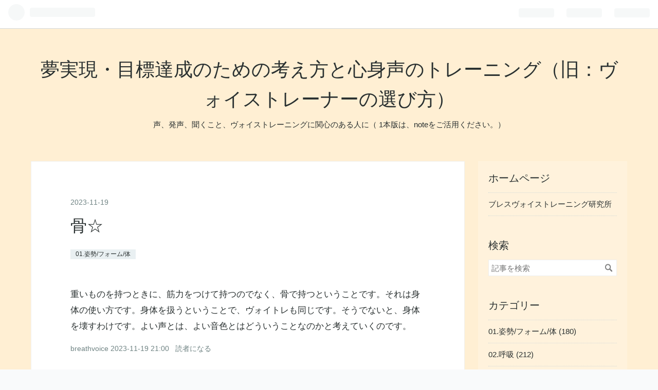

--- FILE ---
content_type: text/html; charset=utf-8
request_url: https://trainersen.hatenablog.com/entry/2023/11/19/210000
body_size: 12214
content:
<!DOCTYPE html>
<html
  lang="ja"

data-admin-domain="//blog.hatena.ne.jp"
data-admin-origin="https://blog.hatena.ne.jp"
data-author="breathvoice"
data-avail-langs="ja en"
data-blog="trainersen.hatenablog.com"
data-blog-comments-top-is-new="1"
data-blog-host="trainersen.hatenablog.com"
data-blog-is-public="1"
data-blog-name="夢実現・目標達成のための考え方と心身声のトレーニング（旧：ヴォイストレーナーの選び方）"
data-blog-owner="breathvoice"
data-blog-show-ads="1"
data-blog-show-sleeping-ads=""
data-blog-uri="https://trainersen.hatenablog.com/"
data-blog-uuid="8599973812299566311"
data-blogs-uri-base="https://trainersen.hatenablog.com"
data-brand="hatenablog"
data-data-layer="{&quot;hatenablog&quot;:{&quot;admin&quot;:{},&quot;analytics&quot;:{&quot;brand_property_id&quot;:&quot;&quot;,&quot;measurement_id&quot;:&quot;&quot;,&quot;non_sampling_property_id&quot;:&quot;&quot;,&quot;property_id&quot;:&quot;&quot;,&quot;separated_property_id&quot;:&quot;UA-29716941-17&quot;},&quot;blog&quot;:{&quot;blog_id&quot;:&quot;8599973812299566311&quot;,&quot;content_seems_japanese&quot;:&quot;true&quot;,&quot;disable_ads&quot;:&quot;&quot;,&quot;enable_ads&quot;:&quot;true&quot;,&quot;enable_keyword_link&quot;:&quot;true&quot;,&quot;entry_show_footer_related_entries&quot;:&quot;true&quot;,&quot;force_pc_view&quot;:&quot;true&quot;,&quot;is_public&quot;:&quot;true&quot;,&quot;is_responsive_view&quot;:&quot;true&quot;,&quot;is_sleeping&quot;:&quot;false&quot;,&quot;lang&quot;:&quot;ja&quot;,&quot;name&quot;:&quot;\u5922\u5b9f\u73fe\u30fb\u76ee\u6a19\u9054\u6210\u306e\u305f\u3081\u306e\u8003\u3048\u65b9\u3068\u5fc3\u8eab\u58f0\u306e\u30c8\u30ec\u30fc\u30cb\u30f3\u30b0\uff08\u65e7\uff1a\u30f4\u30a9\u30a4\u30b9\u30c8\u30ec\u30fc\u30ca\u30fc\u306e\u9078\u3073\u65b9\uff09&quot;,&quot;owner_name&quot;:&quot;breathvoice&quot;,&quot;uri&quot;:&quot;https://trainersen.hatenablog.com/&quot;},&quot;brand&quot;:&quot;hatenablog&quot;,&quot;page_id&quot;:&quot;entry&quot;,&quot;permalink_entry&quot;:{&quot;author_name&quot;:&quot;breathvoice&quot;,&quot;categories&quot;:&quot;01.\u59ff\u52e2/\u30d5\u30a9\u30fc\u30e0/\u4f53&quot;,&quot;character_count&quot;:119,&quot;date&quot;:&quot;2023-11-19&quot;,&quot;entry_id&quot;:&quot;6801883189060045621&quot;,&quot;first_category&quot;:&quot;01.\u59ff\u52e2/\u30d5\u30a9\u30fc\u30e0/\u4f53&quot;,&quot;hour&quot;:&quot;21&quot;,&quot;title&quot;:&quot;\u9aa8\u2606&quot;,&quot;uri&quot;:&quot;https://trainersen.hatenablog.com/entry/2023/11/19/210000&quot;},&quot;pro&quot;:&quot;free&quot;,&quot;router_type&quot;:&quot;blogs&quot;}}"
data-device="pc"
data-dont-recommend-pro="false"
data-global-domain="https://hatena.blog"
data-globalheader-color="b"
data-globalheader-type="pc"
data-has-touch-view="1"
data-help-url="https://help.hatenablog.com"
data-no-suggest-touch-view="1"
data-page="entry"
data-parts-domain="https://hatenablog-parts.com"
data-plus-available=""
data-pro="false"
data-router-type="blogs"
data-sentry-dsn="https://03a33e4781a24cf2885099fed222b56d@sentry.io/1195218"
data-sentry-environment="production"
data-sentry-sample-rate="0.1"
data-static-domain="https://cdn.blog.st-hatena.com"
data-version="65a34321b4dd58b0e5d22a48708818"




  data-initial-state="{}"

  >
  <head prefix="og: http://ogp.me/ns# fb: http://ogp.me/ns/fb# article: http://ogp.me/ns/article#">

  

  
  <meta name="viewport" content="width=device-width, initial-scale=1.0" />


  


  
  <meta name="Hatena::Bookmark" content="nocomment"/>


  <meta name="robots" content="max-image-preview:large" />


  <meta charset="utf-8"/>
  <meta http-equiv="X-UA-Compatible" content="IE=7; IE=9; IE=10; IE=11" />
  <title>骨☆ - 夢実現・目標達成のための考え方と心身声のトレーニング（旧：ヴォイストレーナーの選び方）</title>

  
  <link rel="canonical" href="https://trainersen.hatenablog.com/entry/2023/11/19/210000"/>



  

<meta itemprop="name" content="骨☆ - 夢実現・目標達成のための考え方と心身声のトレーニング（旧：ヴォイストレーナーの選び方）"/>

  <meta itemprop="image" content="https://ogimage.blog.st-hatena.com/8599973812299566311/6801883189060045621/1700395200"/>


  <meta property="og:title" content="骨☆ - 夢実現・目標達成のための考え方と心身声のトレーニング（旧：ヴォイストレーナーの選び方）"/>
<meta property="og:type" content="article"/>
  <meta property="og:url" content="https://trainersen.hatenablog.com/entry/2023/11/19/210000"/>

  <meta property="og:image" content="https://ogimage.blog.st-hatena.com/8599973812299566311/6801883189060045621/1700395200"/>

<meta property="og:image:alt" content="骨☆ - 夢実現・目標達成のための考え方と心身声のトレーニング（旧：ヴォイストレーナーの選び方）"/>
    <meta property="og:description" content="重いものを持つときに、筋力をつけて持つのでなく、骨で持つということです。それは身体の使い方です。身体を扱うということで、ヴォイトレも同じです。そうでないと、身体を壊すわけです。よい声とは、よい音色とはどういうことなのかと考えていくのです。" />
<meta property="og:site_name" content="夢実現・目標達成のための考え方と心身声のトレーニング（旧：ヴォイストレーナーの選び方）"/>

  <meta property="article:published_time" content="2023-11-19T12:00:00Z" />

    <meta property="article:tag" content="01.姿勢/フォーム/体" />
      <meta name="twitter:card"  content="summary_large_image" />
    <meta name="twitter:image" content="https://ogimage.blog.st-hatena.com/8599973812299566311/6801883189060045621/1700395200" />  <meta name="twitter:title" content="骨☆ - 夢実現・目標達成のための考え方と心身声のトレーニング（旧：ヴォイストレーナーの選び方）" />    <meta name="twitter:description" content="重いものを持つときに、筋力をつけて持つのでなく、骨で持つということです。それは身体の使い方です。身体を扱うということで、ヴォイトレも同じです。そうでないと、身体を壊すわけです。よい声とは、よい音色とはどういうことなのかと考えていくのです。" />  <meta name="twitter:app:name:iphone" content="はてなブログアプリ" />
  <meta name="twitter:app:id:iphone" content="583299321" />
  <meta name="twitter:app:url:iphone" content="hatenablog:///open?uri=https%3A%2F%2Ftrainersen.hatenablog.com%2Fentry%2F2023%2F11%2F19%2F210000" />
  
    <meta name="description" content="重いものを持つときに、筋力をつけて持つのでなく、骨で持つということです。それは身体の使い方です。身体を扱うということで、ヴォイトレも同じです。そうでないと、身体を壊すわけです。よい声とは、よい音色とはどういうことなのかと考えていくのです。" />
    <meta name="keywords" content="声　発声　ヴォイストレーニング　ヴォイストレーナー　ブレスヴォイストレーニング研究所" />


  
<script
  id="embed-gtm-data-layer-loader"
  data-data-layer-page-specific="{&quot;hatenablog&quot;:{&quot;blogs_permalink&quot;:{&quot;is_blog_sleeping&quot;:&quot;false&quot;,&quot;entry_afc_issued&quot;:&quot;false&quot;,&quot;blog_afc_issued&quot;:&quot;false&quot;,&quot;has_related_entries_with_elasticsearch&quot;:&quot;true&quot;,&quot;is_author_pro&quot;:&quot;false&quot;}}}"
>
(function() {
  function loadDataLayer(elem, attrName) {
    if (!elem) { return {}; }
    var json = elem.getAttribute(attrName);
    if (!json) { return {}; }
    return JSON.parse(json);
  }

  var globalVariables = loadDataLayer(
    document.documentElement,
    'data-data-layer'
  );
  var pageSpecificVariables = loadDataLayer(
    document.getElementById('embed-gtm-data-layer-loader'),
    'data-data-layer-page-specific'
  );

  var variables = [globalVariables, pageSpecificVariables];

  if (!window.dataLayer) {
    window.dataLayer = [];
  }

  for (var i = 0; i < variables.length; i++) {
    window.dataLayer.push(variables[i]);
  }
})();
</script>

<!-- Google Tag Manager -->
<script>(function(w,d,s,l,i){w[l]=w[l]||[];w[l].push({'gtm.start':
new Date().getTime(),event:'gtm.js'});var f=d.getElementsByTagName(s)[0],
j=d.createElement(s),dl=l!='dataLayer'?'&l='+l:'';j.async=true;j.src=
'https://www.googletagmanager.com/gtm.js?id='+i+dl;f.parentNode.insertBefore(j,f);
})(window,document,'script','dataLayer','GTM-P4CXTW');</script>
<!-- End Google Tag Manager -->











  <link rel="shortcut icon" href="https://trainersen.hatenablog.com/icon/favicon">
<link rel="apple-touch-icon" href="https://trainersen.hatenablog.com/icon/touch">
<link rel="icon" sizes="192x192" href="https://trainersen.hatenablog.com/icon/link">

  

<link rel="alternate" type="application/atom+xml" title="Atom" href="https://trainersen.hatenablog.com/feed"/>
<link rel="alternate" type="application/rss+xml" title="RSS2.0" href="https://trainersen.hatenablog.com/rss"/>

  <link rel="alternate" type="application/json+oembed" href="https://hatena.blog/oembed?url=https%3A%2F%2Ftrainersen.hatenablog.com%2Fentry%2F2023%2F11%2F19%2F210000&amp;format=json" title="oEmbed Profile of 骨☆"/>
<link rel="alternate" type="text/xml+oembed" href="https://hatena.blog/oembed?url=https%3A%2F%2Ftrainersen.hatenablog.com%2Fentry%2F2023%2F11%2F19%2F210000&amp;format=xml" title="oEmbed Profile of 骨☆"/>
  
  <link rel="author" href="http://www.hatena.ne.jp/breathvoice/">

  

  


  
    
<link rel="stylesheet" type="text/css" href="https://cdn.blog.st-hatena.com/css/blog.css?version=65a34321b4dd58b0e5d22a48708818"/>

    
  <link rel="stylesheet" type="text/css" href="https://usercss.blog.st-hatena.com/blog_style/8599973812299566311/4453a90893ade9eaab814f2b28c1b19f1dde174d"/>
  
  

  

  
<script> </script>

  
<style>
  div#google_afc_user,
  div.google-afc-user-container,
  div.google_afc_image,
  div.google_afc_blocklink {
      display: block !important;
  }
</style>


  
    <script src="https://cdn.pool.st-hatena.com/valve/valve.js" async></script>
<script id="test-valve-definition">
  var valve = window.valve || [];

  valve.push(function(v) {
    
    

    v.config({
      service: 'blog',
      content: {
        result: 'adtrust',
        documentIds: ["blog:entry:6801883189060045621"]
      }
    });
    v.defineDFPSlot({"lazy":1,"sizes":{"mappings":[[[320,568],[[336,280],[300,250],"fluid"]],[[0,0],[[300,250]]]]},"slotId":"ad-in-entry","unit":"/4374287/blog_pc_entry_sleep_in-article"});    v.defineDFPSlot({"lazy":"","sizes":[[300,250],[336,280],[468,60],"fluid"],"slotId":"google_afc_user_container_0","unit":"/4374287/blog_user"});
    v.sealDFPSlots();
  });
</script>

  

  
    <script type="application/ld+json">{"@context":"http://schema.org","@type":"Article","dateModified":"2023-11-19T21:00:00+09:00","datePublished":"2023-11-19T21:00:00+09:00","description":"重いものを持つときに、筋力をつけて持つのでなく、骨で持つということです。それは身体の使い方です。身体を扱うということで、ヴォイトレも同じです。そうでないと、身体を壊すわけです。よい声とは、よい音色とはどういうことなのかと考えていくのです。","headline":"骨☆","image":["https://cdn.blog.st-hatena.com/images/theme/og-image-1500.png"],"mainEntityOfPage":{"@id":"https://trainersen.hatenablog.com/entry/2023/11/19/210000","@type":"WebPage"}}</script>

  

  
</head>

  <body class="page-entry category-01.姿勢/フォーム/体 globalheader-ng-enabled">
    

<div id="globalheader-container"
  data-brand="hatenablog"
  
  >
  <iframe id="globalheader" height="37" frameborder="0" allowTransparency="true"></iframe>
</div>


  
  
  
    <nav class="
      blog-controlls
      
    ">
      <div class="blog-controlls-blog-icon">
        <a href="https://trainersen.hatenablog.com/">
          <img src="https://cdn.blog.st-hatena.com/images/admin/blog-icon-noimage.png" alt="夢実現・目標達成のための考え方と心身声のトレーニング（旧：ヴォイストレーナーの選び方）"/>
        </a>
      </div>
      <div class="blog-controlls-title">
        <a href="https://trainersen.hatenablog.com/">夢実現・目標達成のための考え方と心身声のトレーニング（旧：ヴォイストレーナーの選び方）</a>
      </div>
      <a href="https://blog.hatena.ne.jp/breathvoice/trainersen.hatenablog.com/subscribe?utm_source=blogs_topright_button&amp;utm_medium=button&amp;utm_campaign=subscribe_blog" class="blog-controlls-subscribe-btn test-blog-header-controlls-subscribe">
        読者になる
      </a>
    </nav>
  

  <div id="container">
    <div id="container-inner">
      <header id="blog-title" data-brand="hatenablog">
  <div id="blog-title-inner" >
    <div id="blog-title-content">
      <h1 id="title"><a href="https://trainersen.hatenablog.com/">夢実現・目標達成のための考え方と心身声のトレーニング（旧：ヴォイストレーナーの選び方）</a></h1>
      
        <h2 id="blog-description">声、発声、聞くこと、ヴォイストレーニングに関心のある人に（ 1本版は、noteをご活用ください。）</h2>
      
    </div>
  </div>
</header>

      

      
      




<div id="content" class="hfeed"
  
  >
  <div id="content-inner">
    <div id="wrapper">
      <div id="main">
        <div id="main-inner">
          

          


  


          
  
  <!-- google_ad_section_start -->
  <!-- rakuten_ad_target_begin -->
  
  
  

  

  
    
      
        <article class="entry hentry test-hentry js-entry-article date-first autopagerize_page_element chars-200 words-100 mode-html entry-odd" id="entry-6801883189060045621" data-keyword-campaign="" data-uuid="6801883189060045621" data-publication-type="entry">
  <div class="entry-inner">
    <header class="entry-header">
  
    <div class="date entry-date first">
    <a href="https://trainersen.hatenablog.com/archive/2023/11/19" rel="nofollow">
      <time datetime="2023-11-19T12:00:00Z" title="2023-11-19T12:00:00Z">
        <span class="date-year">2023</span><span class="hyphen">-</span><span class="date-month">11</span><span class="hyphen">-</span><span class="date-day">19</span>
      </time>
    </a>
      </div>
  <h1 class="entry-title">
  <a href="https://trainersen.hatenablog.com/entry/2023/11/19/210000" class="entry-title-link bookmark">骨☆</a>
</h1>

  
  

  <div class="entry-categories categories">
    
    <a href="https://trainersen.hatenablog.com/archive/category/01.%E5%A7%BF%E5%8B%A2%2F%E3%83%95%E3%82%A9%E3%83%BC%E3%83%A0%2F%E4%BD%93" class="entry-category-link category-01.姿勢/フォーム/体">01.姿勢/フォーム/体</a>
    
  </div>


  

  

</header>

    


    <div class="entry-content hatenablog-entry">
  
    <p>重いものを持つときに、筋力をつけて持つのでなく、骨で持つということです。それは身体の使い方です。身体を扱うということで、ヴォイトレも同じです。そうでないと、身体を壊すわけです。よい声とは、よい音色とはどういうことなのかと考えていくのです。</p>
    
    




    

  
</div>

    
  <footer class="entry-footer">
    
    <div class="entry-tags-wrapper">
  <div class="entry-tags">  </div>
</div>

    <p class="entry-footer-section track-inview-by-gtm" data-gtm-track-json="{&quot;area&quot;: &quot;finish_reading&quot;}">
  <span class="author vcard"><span class="fn" data-load-nickname="1" data-user-name="breathvoice" >breathvoice</span></span>
  <span class="entry-footer-time"><a href="https://trainersen.hatenablog.com/entry/2023/11/19/210000"><time data-relative datetime="2023-11-19T12:00:00Z" title="2023-11-19T12:00:00Z" class="updated">2023-11-19 21:00</time></a></span>
  
  
  
    <span class="
      entry-footer-subscribe
      
    " data-test-blog-controlls-subscribe>
      <a href="https://blog.hatena.ne.jp/breathvoice/trainersen.hatenablog.com/subscribe?utm_campaign=subscribe_blog&amp;utm_medium=button&amp;utm_source=blogs_entry_footer">
        読者になる
      </a>
    </span>
  
</p>

    
  <div
    class="hatena-star-container"
    data-hatena-star-container
    data-hatena-star-url="https://trainersen.hatenablog.com/entry/2023/11/19/210000"
    data-hatena-star-title="骨☆"
    data-hatena-star-variant="profile-icon"
    data-hatena-star-profile-url-template="https://blog.hatena.ne.jp/{username}/"
  ></div>


    
<div class="social-buttons">
  
  
    <div class="social-button-item">
      <a href="https://b.hatena.ne.jp/entry/s/trainersen.hatenablog.com/entry/2023/11/19/210000" class="hatena-bookmark-button" data-hatena-bookmark-url="https://trainersen.hatenablog.com/entry/2023/11/19/210000" data-hatena-bookmark-layout="vertical-balloon" data-hatena-bookmark-lang="ja" title="この記事をはてなブックマークに追加"><img src="https://b.st-hatena.com/images/entry-button/button-only.gif" alt="この記事をはてなブックマークに追加" width="20" height="20" style="border: none;" /></a>
    </div>
  
  
    <div class="social-button-item">
      <div class="fb-share-button" data-layout="box_count" data-href="https://trainersen.hatenablog.com/entry/2023/11/19/210000"></div>
    </div>
  
  
    
    
    <div class="social-button-item">
      <a
          class="entry-share-button entry-share-button-twitter test-share-button-twitter"
          href="https://x.com/intent/tweet?text=%E9%AA%A8%E2%98%86+-+%E5%A4%A2%E5%AE%9F%E7%8F%BE%E3%83%BB%E7%9B%AE%E6%A8%99%E9%81%94%E6%88%90%E3%81%AE%E3%81%9F%E3%82%81%E3%81%AE%E8%80%83%E3%81%88%E6%96%B9%E3%81%A8%E5%BF%83%E8%BA%AB%E5%A3%B0%E3%81%AE%E3%83%88%E3%83%AC%E3%83%BC%E3%83%8B%E3%83%B3%E3%82%B0%EF%BC%88%E6%97%A7%EF%BC%9A%E3%83%B4%E3%82%A9%E3%82%A4%E3%82%B9%E3%83%88%E3%83%AC%E3%83%BC%E3%83%8A%E3%83%BC%E3%81%AE%E9%81%B8%E3%81%B3%E6%96%B9%EF%BC%89&amp;url=https%3A%2F%2Ftrainersen.hatenablog.com%2Fentry%2F2023%2F11%2F19%2F210000"
          title="X（Twitter）で投稿する"
        ></a>
    </div>
  
  
  
  
  
  
</div>

    
  
  
    
    <div class="google-afc-image test-google-rectangle-ads">      
      
      <div id="google_afc_user_container_0" class="google-afc-user-container google_afc_blocklink2_5 google_afc_boder" data-test-unit="/4374287/blog_user"></div>
      
        <a href="http://blog.hatena.ne.jp/guide/pro" class="open-pro-modal" data-guide-pro-modal-ad-url="https://hatena.blog/guide/pro/modal/ad">広告を非表示にする</a>
      
    </div>
  
  


    <div class="customized-footer">
      

        

          <div class="entry-footer-modules" id="entry-footer-secondary-modules">      
<div class="hatena-module hatena-module-related-entries" >
      
  <!-- Hatena-Epic-has-related-entries-with-elasticsearch:true -->
  <div class="hatena-module-title">
    関連記事
  </div>
  <div class="hatena-module-body">
    <ul class="related-entries hatena-urllist urllist-with-thumbnails">
  
  
    
    <li class="urllist-item related-entries-item">
      <div class="urllist-item-inner related-entries-item-inner">
        
          
                      <div class="urllist-date-link related-entries-date-link">
  <a href="https://trainersen.hatenablog.com/archive/2022/08/30" rel="nofollow">
    <time datetime="2022-08-30T12:00:00Z" title="2022年8月30日">
      2022-08-30
    </time>
  </a>
</div>

          <a href="https://trainersen.hatenablog.com/entry/2022/08/30/210000" class="urllist-title-link related-entries-title-link  urllist-title related-entries-title">声のレベル</a>




          
          

                      <div class="urllist-entry-body related-entries-entry-body">トレーナーをしている人さえ、発声や呼吸は、2、3年のレベルに…</div>
      </div>
    </li>
  
    
    <li class="urllist-item related-entries-item">
      <div class="urllist-item-inner related-entries-item-inner">
        
          
                      <div class="urllist-date-link related-entries-date-link">
  <a href="https://trainersen.hatenablog.com/archive/2022/08/09" rel="nofollow">
    <time datetime="2022-08-09T12:00:00Z" title="2022年8月9日">
      2022-08-09
    </time>
  </a>
</div>

          <a href="https://trainersen.hatenablog.com/entry/2022/08/09/210000" class="urllist-title-link related-entries-title-link  urllist-title related-entries-title">トレーニングの盲点</a>




          
          

                      <div class="urllist-entry-body related-entries-entry-body">最近、私がよく話すことを加えて、アドバイスにします。 ヴォイ…</div>
      </div>
    </li>
  
    
    <li class="urllist-item related-entries-item">
      <div class="urllist-item-inner related-entries-item-inner">
        
          
                      <div class="urllist-date-link related-entries-date-link">
  <a href="https://trainersen.hatenablog.com/archive/2022/05/04" rel="nofollow">
    <time datetime="2022-05-04T12:00:00Z" title="2022年5月4日">
      2022-05-04
    </time>
  </a>
</div>

          <a href="https://trainersen.hatenablog.com/entry/2022/05/04/210000_1" class="urllist-title-link related-entries-title-link  urllist-title related-entries-title">声へのアプローチ</a>




          
          

                      <div class="urllist-entry-body related-entries-entry-body">声に集中して、声そのものと一体化するのが理想です。しかし、…</div>
      </div>
    </li>
  
    
    <li class="urllist-item related-entries-item">
      <div class="urllist-item-inner related-entries-item-inner">
        
          
                      <div class="urllist-date-link related-entries-date-link">
  <a href="https://trainersen.hatenablog.com/archive/2022/04/23" rel="nofollow">
    <time datetime="2022-04-23T12:00:00Z" title="2022年4月23日">
      2022-04-23
    </time>
  </a>
</div>

          <a href="https://trainersen.hatenablog.com/entry/2022/04/23/210000" class="urllist-title-link related-entries-title-link  urllist-title related-entries-title">タイプAのトレーナー</a>




          
          

                      <div class="urllist-entry-body related-entries-entry-body">ヴォイトレでも高い声の出し方などは、それを望む人とそれが出…</div>
      </div>
    </li>
  
    
    <li class="urllist-item related-entries-item">
      <div class="urllist-item-inner related-entries-item-inner">
        
          
                      <div class="urllist-date-link related-entries-date-link">
  <a href="https://trainersen.hatenablog.com/archive/2022/04/15" rel="nofollow">
    <time datetime="2022-04-15T12:00:00Z" title="2022年4月15日">
      2022-04-15
    </time>
  </a>
</div>

          <a href="https://trainersen.hatenablog.com/entry/2022/04/15/210000" class="urllist-title-link related-entries-title-link  urllist-title related-entries-title">感覚と体のズレ</a>




          
          

                      <div class="urllist-entry-body related-entries-entry-body">ヴォイトレの最大の問題は、本人の感覚と本人の体とのズレです…</div>
      </div>
    </li>
  
</ul>

  </div>
</div>
  </div>
        

      
    </div>
    

  </footer>

  </div>
</article>

      
      
    
  

  
  <!-- rakuten_ad_target_end -->
  <!-- google_ad_section_end -->
  
  
  
  <div class="pager pager-permalink permalink">
    
      
      <span class="pager-prev">
        <a href="https://trainersen.hatenablog.com/entry/2023/11/20/210000" rel="prev">
          <span class="pager-arrow">&laquo; </span>
          マザーリーズ☆
        </a>
      </span>
    
    
      
      <span class="pager-next">
        <a href="https://trainersen.hatenablog.com/entry/2023/11/19/210000_2" rel="next">
          脱力☆
          <span class="pager-arrow"> &raquo;</span>
        </a>
      </span>
    
  </div>


  



        </div>
      </div>

      <aside id="box1">
  <div id="box1-inner">
  </div>
</aside>

    </div><!-- #wrapper -->

    
<aside id="box2">
  
  <div id="box2-inner">
    
      <div class="hatena-module hatena-module-links">
  <div class="hatena-module-title">
    ホームページ
  </div>
  <div class="hatena-module-body">
    <ul class="hatena-urllist">
      
        <li>
          <a href="http://www.bvt.co.jp/">ブレスヴォイストレーニング研究所</a>
        </li>
      
    </ul>
  </div>
</div>

    
      <div class="hatena-module hatena-module-search-box">
  <div class="hatena-module-title">
    検索
  </div>
  <div class="hatena-module-body">
    <form class="search-form" role="search" action="https://trainersen.hatenablog.com/search" method="get">
  <input type="text" name="q" class="search-module-input" value="" placeholder="記事を検索" required>
  <input type="submit" value="検索" class="search-module-button" />
</form>

  </div>
</div>

    
      

<div class="hatena-module hatena-module-category">
  <div class="hatena-module-title">
    カテゴリー
  </div>
  <div class="hatena-module-body">
    <ul class="hatena-urllist">
      
        <li>
          <a href="https://trainersen.hatenablog.com/archive/category/01.%E5%A7%BF%E5%8B%A2%2F%E3%83%95%E3%82%A9%E3%83%BC%E3%83%A0%2F%E4%BD%93" class="category-01.姿勢/フォーム/体">
            01.姿勢/フォーム/体 (180)
          </a>
        </li>
      
        <li>
          <a href="https://trainersen.hatenablog.com/archive/category/02.%E5%91%BC%E5%90%B8" class="category-02.呼吸">
            02.呼吸 (212)
          </a>
        </li>
      
        <li>
          <a href="https://trainersen.hatenablog.com/archive/category/03.%E7%99%BA%E5%A3%B0" class="category-03.発声">
            03.発声 (131)
          </a>
        </li>
      
        <li>
          <a href="https://trainersen.hatenablog.com/archive/category/04.%E7%99%BA%E9%9F%B3%2F%E8%A8%80%E8%91%89" class="category-04.発音/言葉">
            04.発音/言葉 (106)
          </a>
        </li>
      
        <li>
          <a href="https://trainersen.hatenablog.com/archive/category/05.%E5%A3%B0%E5%9F%9F%2F%E5%A3%B0%E5%8C%BA%2F%E3%83%9F%E3%83%83%E3%82%AF%E3%82%B9%E3%83%B4%E3%82%A9%E3%82%A4%E3%82%B9" class="category-05.声域/声区/ミックスヴォイス">
            05.声域/声区/ミックスヴォイス (68)
          </a>
        </li>
      
        <li>
          <a href="https://trainersen.hatenablog.com/archive/category/06.%E5%A3%B0%E9%87%8F%2F%E3%83%95%E3%83%AC%E3%83%BC%E3%82%B8%E3%83%B3%E3%82%B0%2F%E3%82%B7%E3%83%A3%E3%82%A6%E3%83%88" class="category-06.声量/フレージング/シャウト">
            06.声量/フレージング/シャウト (22)
          </a>
        </li>
      
        <li>
          <a href="https://trainersen.hatenablog.com/archive/category/07.%E5%85%B1%E9%B3%B4" class="category-07.共鳴">
            07.共鳴 (42)
          </a>
        </li>
      
        <li>
          <a href="https://trainersen.hatenablog.com/archive/category/08.%E3%83%AA%E3%82%BA%E3%83%A0%2F%E3%83%AA%E3%82%BA%E3%83%A0%E6%84%9F%E3%80%80%E3%82%B0%E3%83%AB%E3%83%BC%E3%83%96" class="category-08.リズム/リズム感-グルーブ">
            08.リズム/リズム感　グルーブ (15)
          </a>
        </li>
      
        <li>
          <a href="https://trainersen.hatenablog.com/archive/category/09.%E9%9F%B3%E7%A8%8B%2F%E9%9F%B3%E6%84%9F%2F%E8%81%B4%E9%9F%B3" class="category-09.音程/音感/聴音">
            09.音程/音感/聴音 (67)
          </a>
        </li>
      
        <li>
          <a href="https://trainersen.hatenablog.com/archive/category/10.%E6%AD%8C%E5%94%B1%2F%E3%82%B9%E3%83%86%E3%83%BC%E3%82%B8" class="category-10.歌唱/ステージ">
            10.歌唱/ステージ (183)
          </a>
        </li>
      
        <li>
          <a href="https://trainersen.hatenablog.com/archive/category/11.%E3%83%88%E3%83%AC%E3%83%BC%E3%83%8B%E3%83%B3%E3%82%B0%2F%E6%97%A5%E5%B8%B8%E3%81%AE%E7%B7%B4%E7%BF%92" class="category-11.トレーニング/日常の練習">
            11.トレーニング/日常の練習 (83)
          </a>
        </li>
      
        <li>
          <a href="https://trainersen.hatenablog.com/archive/category/12.%E8%A1%A8%E7%8F%BE%2F%E3%82%AA%E3%83%AA%E3%82%B8%E3%83%8A%E3%83%AA%E3%83%86%E3%82%A3" class="category-12.表現/オリジナリティ">
            12.表現/オリジナリティ (195)
          </a>
        </li>
      
        <li>
          <a href="https://trainersen.hatenablog.com/archive/category/13.%E7%9F%A5%E8%AD%98%2F%E5%8C%BB%E5%AD%A6%2F%E7%A7%91%E5%AD%A6" class="category-13.知識/医学/科学">
            13.知識/医学/科学 (182)
          </a>
        </li>
      
        <li>
          <a href="https://trainersen.hatenablog.com/archive/category/14.%E3%83%A1%E3%83%B3%E3%82%BF%E3%83%AB%E3%83%98%E3%83%AB%E3%82%B9%2F%E3%82%A4%E3%83%83%E3%83%97%E3%82%B9%2F%E5%BF%83%E7%90%86%E7%9A%84%E5%95%8F%E9%A1%8C" class="category-14.メンタルヘルス/イップス/心理的問題">
            14.メンタルヘルス/イップス/心理的問題 (372)
          </a>
        </li>
      
        <li>
          <a href="https://trainersen.hatenablog.com/archive/category/15.%E5%BD%B9%E8%80%85%2F%E8%8A%B8%E4%BA%BA%2F%E5%A3%B0%E5%84%AA%2F%E3%83%9F%E3%83%A5%E3%83%BC%E3%82%B8%E3%82%AB%E3%83%AB%E4%BF%B3%E5%84%AA%2F%E3%82%A2%E3%83%8A%E3%82%A6%E3%83%B3%E3%82%B5%E3%83%BC" class="category-15.役者/芸人/声優/ミュージカル俳優/アナウンサー">
            15.役者/芸人/声優/ミュージカル俳優/アナウンサー (56)
          </a>
        </li>
      
        <li>
          <a href="https://trainersen.hatenablog.com/archive/category/16.%E4%B8%80%E8%88%AC%2F%E4%BC%9A%E8%A9%B1%2F%E8%A9%B1%E3%81%97%E6%96%B9%2F%E3%82%B9%E3%83%94%E3%83%BC%E3%83%81%EF%BC%8F%E3%83%93%E3%82%B8%E3%83%8D%E3%82%B9%E3%81%AA%E3%81%A9" class="category-16.一般/会話/話し方/スピーチ／ビジネスなど">
            16.一般/会話/話し方/スピーチ／ビジネスなど (254)
          </a>
        </li>
      
        <li>
          <a href="https://trainersen.hatenablog.com/archive/category/17.%E5%96%89%E3%83%88%E3%83%AC%2F%E3%82%A2%E3%83%B3%E3%83%81%E3%82%A8%E3%82%A4%E3%82%B8%E3%83%B3%E3%82%B0%2F%E5%81%A5%E5%BA%B7%2F%E3%83%80%E3%82%A4%E3%82%A8%E3%83%83%E3%83%88" class="category-17.喉トレ/アンチエイジング/健康/ダイエット">
            17.喉トレ/アンチエイジング/健康/ダイエット (178)
          </a>
        </li>
      
        <li>
          <a href="https://trainersen.hatenablog.com/archive/category/18.%E3%83%88%E3%83%AC%E3%83%BC%E3%83%8A%E3%83%BC%E3%81%AB%E3%81%A4%E3%81%84%E3%81%A6" class="category-18.トレーナーについて">
            18.トレーナーについて (165)
          </a>
        </li>
      
        <li>
          <a href="https://trainersen.hatenablog.com/archive/category/19.%E3%83%B4%E3%82%A9%E3%82%A4%E3%82%B9%E3%83%88%E3%83%AC%E3%83%BC%E3%83%8B%E3%83%B3%E3%82%B0%E3%81%AE%E8%80%83%E3%81%88%E6%96%B9" class="category-19.ヴォイストレーニングの考え方">
            19.ヴォイストレーニングの考え方 (759)
          </a>
        </li>
      
        <li>
          <a href="https://trainersen.hatenablog.com/archive/category/20.%E3%81%93%E3%81%AE%E3%83%96%E3%83%AD%E3%82%B0%E3%81%AB%E3%81%A4%E3%81%84%E3%81%A6" class="category-20.このブログについて">
            20.このブログについて (27)
          </a>
        </li>
      
        <li>
          <a href="https://trainersen.hatenablog.com/archive/category/21.%E3%82%A2%E3%83%BC%E3%82%AB%E3%82%A4%E3%83%96%2F%E7%A0%94%E7%A9%B6%E6%89%80%E5%8F%B2%2F%E3%81%9D%E3%81%AE%E3%81%BB%E3%81%8B" class="category-21.アーカイブ/研究所史/そのほか">
            21.アーカイブ/研究所史/そのほか (135)
          </a>
        </li>
      
        <li>
          <a href="https://trainersen.hatenablog.com/archive/category/22.%E9%9F%B3%E5%A4%A7%2F%E6%95%99%E8%82%B2%E6%B3%95%2F%E5%A3%B0%E6%A5%BD%2F%E3%82%AF%E3%83%A9%E3%82%B7%E3%83%83%E3%82%AF%2F%E3%82%AA%E3%83%9A%E3%83%A9" class="category-22.音大/教育法/声楽/クラシック/オペラ">
            22.音大/教育法/声楽/クラシック/オペラ (61)
          </a>
        </li>
      
        <li>
          <a href="https://trainersen.hatenablog.com/archive/category/23.%E4%B8%80%E8%88%AC%E7%9A%84%E3%81%AA%E3%83%B4%E3%82%A9%E3%82%A4%E3%83%88%E3%83%AC%2F%E3%82%B9%E3%82%AF%E3%83%BC%E3%83%AB%2F%E3%83%88%E3%83%AC%E3%83%BC%E3%83%8A%E3%83%BC%2F%E3%83%AC%E3%83%83%E3%82%B9%E3%83%B3" class="category-23.一般的なヴォイトレ/スクール/トレーナー/レッスン">
            23.一般的なヴォイトレ/スクール/トレーナー/レッスン (257)
          </a>
        </li>
      
        <li>
          <a href="https://trainersen.hatenablog.com/archive/category/24.%E5%A3%B0%E3%81%AE%E5%9F%BA%E6%9C%AC%E3%83%A1%E3%83%8B%E3%83%A5%E3%80%80" class="category-24.声の基本メニュ-">
            24.声の基本メニュ　 (10)
          </a>
        </li>
      
        <li>
          <a href="https://trainersen.hatenablog.com/archive/category/25.%E3%83%96%E3%83%AC%E3%82%B9%E3%83%B4%E3%82%A9%E3%82%A4%E3%82%B9%E3%83%88%E3%83%AC%E3%83%BC%E3%83%8B%E3%83%B3%E3%82%B0%E7%A0%94%E7%A9%B6%E6%89%80%E3%81%A8%E5%B0%82%E5%B1%9E%E3%83%88%E3%83%AC%E3%83%BC%E3%83%8A%E3%83%BC" class="category-25.ブレスヴォイストレーニング研究所と専属トレーナー">
            25.ブレスヴォイストレーニング研究所と専属トレーナー (350)
          </a>
        </li>
      
        <li>
          <a href="https://trainersen.hatenablog.com/archive/category/26.%E7%A0%94%E7%A9%B6%E6%89%80%E3%81%AE%E3%83%AC%E3%83%83%E3%82%B9%E3%83%B3" class="category-26.研究所のレッスン">
            26.研究所のレッスン (201)
          </a>
        </li>
      
        <li>
          <a href="https://trainersen.hatenablog.com/archive/category/27.%E3%83%AC%E3%83%83%E3%82%B9%E3%83%B3%E5%8F%97%E8%AC%9B%E3%81%AB%E3%81%A4%E3%81%84%E3%81%A6" class="category-27.レッスン受講について">
            27.レッスン受講について (99)
          </a>
        </li>
      
        <li>
          <a href="https://trainersen.hatenablog.com/archive/category/28.%E5%80%8B%E4%BA%BA%E5%8F%B2" class="category-28.個人史">
            28.個人史 (118)
          </a>
        </li>
      
        <li>
          <a href="https://trainersen.hatenablog.com/archive/category/29.%E3%83%96%E3%83%AC%E3%82%B9%E3%83%B4%E3%82%A9%E3%82%A4%E3%82%B9%E3%83%88%E3%83%AC%E3%83%BC%E3%83%8B%E3%83%B3%E3%82%B0%E3%83%A1%E3%82%BD%E3%83%83%E3%83%89" class="category-29.ブレスヴォイストレーニングメソッド">
            29.ブレスヴォイストレーニングメソッド (532)
          </a>
        </li>
      
        <li>
          <a href="https://trainersen.hatenablog.com/archive/category/%E4%BB%95%E4%BA%8B%E8%A1%93%E3%80%81%E5%AD%A6%E3%81%B3%E6%96%B9%E3%80%81%E4%B8%96%E9%96%93%E4%B8%80%E8%88%AC%E3%81%BB%E3%81%8B" class="category-仕事術、学び方、世間一般ほか">
            仕事術、学び方、世間一般ほか (247)
          </a>
        </li>
      
        <li>
          <a href="https://trainersen.hatenablog.com/archive/category/%E8%87%AA%E8%91%97%E4%BD%9C%E3%81%8B%E3%82%89%E3%81%AE%E5%BC%95%E7%94%A8" class="category-自著作からの引用">
            自著作からの引用 (17)
          </a>
        </li>
      
        <li>
          <a href="https://trainersen.hatenablog.com/archive/category/105.%E3%81%9B%E3%82%8A%E3%81%B5%E3%80%81%E6%84%9F%E6%83%85%E8%A1%A8%E7%8F%BE%E3%81%AE%E3%83%A1%E3%83%8B%E3%83%A5" class="category-105.せりふ、感情表現のメニュ">
            105.せりふ、感情表現のメニュ (15)
          </a>
        </li>
      
    </ul>
  </div>
</div>

    
      

<div class="hatena-module hatena-module-archive" data-archive-type="default" data-archive-url="https://trainersen.hatenablog.com/archive">
  <div class="hatena-module-title">
    <a href="https://trainersen.hatenablog.com/archive">月別アーカイブ</a>
  </div>
  <div class="hatena-module-body">
    
      
        <ul class="hatena-urllist">
          
            <li class="archive-module-year archive-module-year-hidden" data-year="2026">
              <div class="archive-module-button">
                <span class="archive-module-hide-button">▼</span>
                <span class="archive-module-show-button">▶</span>
              </div>
              <a href="https://trainersen.hatenablog.com/archive/2026" class="archive-module-year-title archive-module-year-2026">
                2026
              </a>
              <ul class="archive-module-months">
                
                  <li class="archive-module-month">
                    <a href="https://trainersen.hatenablog.com/archive/2026/01" class="archive-module-month-title archive-module-month-2026-1">
                      2026 / 1
                    </a>
                  </li>
                
              </ul>
            </li>
          
            <li class="archive-module-year archive-module-year-hidden" data-year="2025">
              <div class="archive-module-button">
                <span class="archive-module-hide-button">▼</span>
                <span class="archive-module-show-button">▶</span>
              </div>
              <a href="https://trainersen.hatenablog.com/archive/2025" class="archive-module-year-title archive-module-year-2025">
                2025
              </a>
              <ul class="archive-module-months">
                
                  <li class="archive-module-month">
                    <a href="https://trainersen.hatenablog.com/archive/2025/12" class="archive-module-month-title archive-module-month-2025-12">
                      2025 / 12
                    </a>
                  </li>
                
                  <li class="archive-module-month">
                    <a href="https://trainersen.hatenablog.com/archive/2025/11" class="archive-module-month-title archive-module-month-2025-11">
                      2025 / 11
                    </a>
                  </li>
                
                  <li class="archive-module-month">
                    <a href="https://trainersen.hatenablog.com/archive/2025/10" class="archive-module-month-title archive-module-month-2025-10">
                      2025 / 10
                    </a>
                  </li>
                
                  <li class="archive-module-month">
                    <a href="https://trainersen.hatenablog.com/archive/2025/09" class="archive-module-month-title archive-module-month-2025-9">
                      2025 / 9
                    </a>
                  </li>
                
                  <li class="archive-module-month">
                    <a href="https://trainersen.hatenablog.com/archive/2025/08" class="archive-module-month-title archive-module-month-2025-8">
                      2025 / 8
                    </a>
                  </li>
                
                  <li class="archive-module-month">
                    <a href="https://trainersen.hatenablog.com/archive/2025/07" class="archive-module-month-title archive-module-month-2025-7">
                      2025 / 7
                    </a>
                  </li>
                
                  <li class="archive-module-month">
                    <a href="https://trainersen.hatenablog.com/archive/2025/06" class="archive-module-month-title archive-module-month-2025-6">
                      2025 / 6
                    </a>
                  </li>
                
                  <li class="archive-module-month">
                    <a href="https://trainersen.hatenablog.com/archive/2025/05" class="archive-module-month-title archive-module-month-2025-5">
                      2025 / 5
                    </a>
                  </li>
                
                  <li class="archive-module-month">
                    <a href="https://trainersen.hatenablog.com/archive/2025/04" class="archive-module-month-title archive-module-month-2025-4">
                      2025 / 4
                    </a>
                  </li>
                
                  <li class="archive-module-month">
                    <a href="https://trainersen.hatenablog.com/archive/2025/03" class="archive-module-month-title archive-module-month-2025-3">
                      2025 / 3
                    </a>
                  </li>
                
                  <li class="archive-module-month">
                    <a href="https://trainersen.hatenablog.com/archive/2025/02" class="archive-module-month-title archive-module-month-2025-2">
                      2025 / 2
                    </a>
                  </li>
                
                  <li class="archive-module-month">
                    <a href="https://trainersen.hatenablog.com/archive/2025/01" class="archive-module-month-title archive-module-month-2025-1">
                      2025 / 1
                    </a>
                  </li>
                
              </ul>
            </li>
          
            <li class="archive-module-year archive-module-year-hidden" data-year="2024">
              <div class="archive-module-button">
                <span class="archive-module-hide-button">▼</span>
                <span class="archive-module-show-button">▶</span>
              </div>
              <a href="https://trainersen.hatenablog.com/archive/2024" class="archive-module-year-title archive-module-year-2024">
                2024
              </a>
              <ul class="archive-module-months">
                
                  <li class="archive-module-month">
                    <a href="https://trainersen.hatenablog.com/archive/2024/12" class="archive-module-month-title archive-module-month-2024-12">
                      2024 / 12
                    </a>
                  </li>
                
                  <li class="archive-module-month">
                    <a href="https://trainersen.hatenablog.com/archive/2024/11" class="archive-module-month-title archive-module-month-2024-11">
                      2024 / 11
                    </a>
                  </li>
                
                  <li class="archive-module-month">
                    <a href="https://trainersen.hatenablog.com/archive/2024/10" class="archive-module-month-title archive-module-month-2024-10">
                      2024 / 10
                    </a>
                  </li>
                
                  <li class="archive-module-month">
                    <a href="https://trainersen.hatenablog.com/archive/2024/09" class="archive-module-month-title archive-module-month-2024-9">
                      2024 / 9
                    </a>
                  </li>
                
                  <li class="archive-module-month">
                    <a href="https://trainersen.hatenablog.com/archive/2024/08" class="archive-module-month-title archive-module-month-2024-8">
                      2024 / 8
                    </a>
                  </li>
                
                  <li class="archive-module-month">
                    <a href="https://trainersen.hatenablog.com/archive/2024/07" class="archive-module-month-title archive-module-month-2024-7">
                      2024 / 7
                    </a>
                  </li>
                
                  <li class="archive-module-month">
                    <a href="https://trainersen.hatenablog.com/archive/2024/06" class="archive-module-month-title archive-module-month-2024-6">
                      2024 / 6
                    </a>
                  </li>
                
                  <li class="archive-module-month">
                    <a href="https://trainersen.hatenablog.com/archive/2024/05" class="archive-module-month-title archive-module-month-2024-5">
                      2024 / 5
                    </a>
                  </li>
                
                  <li class="archive-module-month">
                    <a href="https://trainersen.hatenablog.com/archive/2024/04" class="archive-module-month-title archive-module-month-2024-4">
                      2024 / 4
                    </a>
                  </li>
                
                  <li class="archive-module-month">
                    <a href="https://trainersen.hatenablog.com/archive/2024/03" class="archive-module-month-title archive-module-month-2024-3">
                      2024 / 3
                    </a>
                  </li>
                
                  <li class="archive-module-month">
                    <a href="https://trainersen.hatenablog.com/archive/2024/02" class="archive-module-month-title archive-module-month-2024-2">
                      2024 / 2
                    </a>
                  </li>
                
                  <li class="archive-module-month">
                    <a href="https://trainersen.hatenablog.com/archive/2024/01" class="archive-module-month-title archive-module-month-2024-1">
                      2024 / 1
                    </a>
                  </li>
                
              </ul>
            </li>
          
            <li class="archive-module-year archive-module-year-hidden" data-year="2023">
              <div class="archive-module-button">
                <span class="archive-module-hide-button">▼</span>
                <span class="archive-module-show-button">▶</span>
              </div>
              <a href="https://trainersen.hatenablog.com/archive/2023" class="archive-module-year-title archive-module-year-2023">
                2023
              </a>
              <ul class="archive-module-months">
                
                  <li class="archive-module-month">
                    <a href="https://trainersen.hatenablog.com/archive/2023/12" class="archive-module-month-title archive-module-month-2023-12">
                      2023 / 12
                    </a>
                  </li>
                
                  <li class="archive-module-month">
                    <a href="https://trainersen.hatenablog.com/archive/2023/11" class="archive-module-month-title archive-module-month-2023-11">
                      2023 / 11
                    </a>
                  </li>
                
                  <li class="archive-module-month">
                    <a href="https://trainersen.hatenablog.com/archive/2023/10" class="archive-module-month-title archive-module-month-2023-10">
                      2023 / 10
                    </a>
                  </li>
                
                  <li class="archive-module-month">
                    <a href="https://trainersen.hatenablog.com/archive/2023/09" class="archive-module-month-title archive-module-month-2023-9">
                      2023 / 9
                    </a>
                  </li>
                
                  <li class="archive-module-month">
                    <a href="https://trainersen.hatenablog.com/archive/2023/08" class="archive-module-month-title archive-module-month-2023-8">
                      2023 / 8
                    </a>
                  </li>
                
                  <li class="archive-module-month">
                    <a href="https://trainersen.hatenablog.com/archive/2023/07" class="archive-module-month-title archive-module-month-2023-7">
                      2023 / 7
                    </a>
                  </li>
                
                  <li class="archive-module-month">
                    <a href="https://trainersen.hatenablog.com/archive/2023/06" class="archive-module-month-title archive-module-month-2023-6">
                      2023 / 6
                    </a>
                  </li>
                
                  <li class="archive-module-month">
                    <a href="https://trainersen.hatenablog.com/archive/2023/05" class="archive-module-month-title archive-module-month-2023-5">
                      2023 / 5
                    </a>
                  </li>
                
                  <li class="archive-module-month">
                    <a href="https://trainersen.hatenablog.com/archive/2023/04" class="archive-module-month-title archive-module-month-2023-4">
                      2023 / 4
                    </a>
                  </li>
                
                  <li class="archive-module-month">
                    <a href="https://trainersen.hatenablog.com/archive/2023/03" class="archive-module-month-title archive-module-month-2023-3">
                      2023 / 3
                    </a>
                  </li>
                
                  <li class="archive-module-month">
                    <a href="https://trainersen.hatenablog.com/archive/2023/02" class="archive-module-month-title archive-module-month-2023-2">
                      2023 / 2
                    </a>
                  </li>
                
                  <li class="archive-module-month">
                    <a href="https://trainersen.hatenablog.com/archive/2023/01" class="archive-module-month-title archive-module-month-2023-1">
                      2023 / 1
                    </a>
                  </li>
                
              </ul>
            </li>
          
            <li class="archive-module-year archive-module-year-hidden" data-year="2022">
              <div class="archive-module-button">
                <span class="archive-module-hide-button">▼</span>
                <span class="archive-module-show-button">▶</span>
              </div>
              <a href="https://trainersen.hatenablog.com/archive/2022" class="archive-module-year-title archive-module-year-2022">
                2022
              </a>
              <ul class="archive-module-months">
                
                  <li class="archive-module-month">
                    <a href="https://trainersen.hatenablog.com/archive/2022/12" class="archive-module-month-title archive-module-month-2022-12">
                      2022 / 12
                    </a>
                  </li>
                
                  <li class="archive-module-month">
                    <a href="https://trainersen.hatenablog.com/archive/2022/11" class="archive-module-month-title archive-module-month-2022-11">
                      2022 / 11
                    </a>
                  </li>
                
                  <li class="archive-module-month">
                    <a href="https://trainersen.hatenablog.com/archive/2022/10" class="archive-module-month-title archive-module-month-2022-10">
                      2022 / 10
                    </a>
                  </li>
                
                  <li class="archive-module-month">
                    <a href="https://trainersen.hatenablog.com/archive/2022/09" class="archive-module-month-title archive-module-month-2022-9">
                      2022 / 9
                    </a>
                  </li>
                
                  <li class="archive-module-month">
                    <a href="https://trainersen.hatenablog.com/archive/2022/08" class="archive-module-month-title archive-module-month-2022-8">
                      2022 / 8
                    </a>
                  </li>
                
                  <li class="archive-module-month">
                    <a href="https://trainersen.hatenablog.com/archive/2022/07" class="archive-module-month-title archive-module-month-2022-7">
                      2022 / 7
                    </a>
                  </li>
                
                  <li class="archive-module-month">
                    <a href="https://trainersen.hatenablog.com/archive/2022/06" class="archive-module-month-title archive-module-month-2022-6">
                      2022 / 6
                    </a>
                  </li>
                
                  <li class="archive-module-month">
                    <a href="https://trainersen.hatenablog.com/archive/2022/05" class="archive-module-month-title archive-module-month-2022-5">
                      2022 / 5
                    </a>
                  </li>
                
                  <li class="archive-module-month">
                    <a href="https://trainersen.hatenablog.com/archive/2022/04" class="archive-module-month-title archive-module-month-2022-4">
                      2022 / 4
                    </a>
                  </li>
                
                  <li class="archive-module-month">
                    <a href="https://trainersen.hatenablog.com/archive/2022/03" class="archive-module-month-title archive-module-month-2022-3">
                      2022 / 3
                    </a>
                  </li>
                
                  <li class="archive-module-month">
                    <a href="https://trainersen.hatenablog.com/archive/2022/02" class="archive-module-month-title archive-module-month-2022-2">
                      2022 / 2
                    </a>
                  </li>
                
                  <li class="archive-module-month">
                    <a href="https://trainersen.hatenablog.com/archive/2022/01" class="archive-module-month-title archive-module-month-2022-1">
                      2022 / 1
                    </a>
                  </li>
                
              </ul>
            </li>
          
            <li class="archive-module-year archive-module-year-hidden" data-year="2021">
              <div class="archive-module-button">
                <span class="archive-module-hide-button">▼</span>
                <span class="archive-module-show-button">▶</span>
              </div>
              <a href="https://trainersen.hatenablog.com/archive/2021" class="archive-module-year-title archive-module-year-2021">
                2021
              </a>
              <ul class="archive-module-months">
                
                  <li class="archive-module-month">
                    <a href="https://trainersen.hatenablog.com/archive/2021/12" class="archive-module-month-title archive-module-month-2021-12">
                      2021 / 12
                    </a>
                  </li>
                
                  <li class="archive-module-month">
                    <a href="https://trainersen.hatenablog.com/archive/2021/11" class="archive-module-month-title archive-module-month-2021-11">
                      2021 / 11
                    </a>
                  </li>
                
                  <li class="archive-module-month">
                    <a href="https://trainersen.hatenablog.com/archive/2021/10" class="archive-module-month-title archive-module-month-2021-10">
                      2021 / 10
                    </a>
                  </li>
                
                  <li class="archive-module-month">
                    <a href="https://trainersen.hatenablog.com/archive/2021/09" class="archive-module-month-title archive-module-month-2021-9">
                      2021 / 9
                    </a>
                  </li>
                
                  <li class="archive-module-month">
                    <a href="https://trainersen.hatenablog.com/archive/2021/08" class="archive-module-month-title archive-module-month-2021-8">
                      2021 / 8
                    </a>
                  </li>
                
                  <li class="archive-module-month">
                    <a href="https://trainersen.hatenablog.com/archive/2021/07" class="archive-module-month-title archive-module-month-2021-7">
                      2021 / 7
                    </a>
                  </li>
                
                  <li class="archive-module-month">
                    <a href="https://trainersen.hatenablog.com/archive/2021/06" class="archive-module-month-title archive-module-month-2021-6">
                      2021 / 6
                    </a>
                  </li>
                
                  <li class="archive-module-month">
                    <a href="https://trainersen.hatenablog.com/archive/2021/05" class="archive-module-month-title archive-module-month-2021-5">
                      2021 / 5
                    </a>
                  </li>
                
                  <li class="archive-module-month">
                    <a href="https://trainersen.hatenablog.com/archive/2021/04" class="archive-module-month-title archive-module-month-2021-4">
                      2021 / 4
                    </a>
                  </li>
                
                  <li class="archive-module-month">
                    <a href="https://trainersen.hatenablog.com/archive/2021/03" class="archive-module-month-title archive-module-month-2021-3">
                      2021 / 3
                    </a>
                  </li>
                
                  <li class="archive-module-month">
                    <a href="https://trainersen.hatenablog.com/archive/2021/02" class="archive-module-month-title archive-module-month-2021-2">
                      2021 / 2
                    </a>
                  </li>
                
                  <li class="archive-module-month">
                    <a href="https://trainersen.hatenablog.com/archive/2021/01" class="archive-module-month-title archive-module-month-2021-1">
                      2021 / 1
                    </a>
                  </li>
                
              </ul>
            </li>
          
            <li class="archive-module-year archive-module-year-hidden" data-year="2020">
              <div class="archive-module-button">
                <span class="archive-module-hide-button">▼</span>
                <span class="archive-module-show-button">▶</span>
              </div>
              <a href="https://trainersen.hatenablog.com/archive/2020" class="archive-module-year-title archive-module-year-2020">
                2020
              </a>
              <ul class="archive-module-months">
                
                  <li class="archive-module-month">
                    <a href="https://trainersen.hatenablog.com/archive/2020/12" class="archive-module-month-title archive-module-month-2020-12">
                      2020 / 12
                    </a>
                  </li>
                
                  <li class="archive-module-month">
                    <a href="https://trainersen.hatenablog.com/archive/2020/11" class="archive-module-month-title archive-module-month-2020-11">
                      2020 / 11
                    </a>
                  </li>
                
                  <li class="archive-module-month">
                    <a href="https://trainersen.hatenablog.com/archive/2020/10" class="archive-module-month-title archive-module-month-2020-10">
                      2020 / 10
                    </a>
                  </li>
                
                  <li class="archive-module-month">
                    <a href="https://trainersen.hatenablog.com/archive/2020/09" class="archive-module-month-title archive-module-month-2020-9">
                      2020 / 9
                    </a>
                  </li>
                
                  <li class="archive-module-month">
                    <a href="https://trainersen.hatenablog.com/archive/2020/08" class="archive-module-month-title archive-module-month-2020-8">
                      2020 / 8
                    </a>
                  </li>
                
                  <li class="archive-module-month">
                    <a href="https://trainersen.hatenablog.com/archive/2020/07" class="archive-module-month-title archive-module-month-2020-7">
                      2020 / 7
                    </a>
                  </li>
                
                  <li class="archive-module-month">
                    <a href="https://trainersen.hatenablog.com/archive/2020/06" class="archive-module-month-title archive-module-month-2020-6">
                      2020 / 6
                    </a>
                  </li>
                
                  <li class="archive-module-month">
                    <a href="https://trainersen.hatenablog.com/archive/2020/05" class="archive-module-month-title archive-module-month-2020-5">
                      2020 / 5
                    </a>
                  </li>
                
                  <li class="archive-module-month">
                    <a href="https://trainersen.hatenablog.com/archive/2020/04" class="archive-module-month-title archive-module-month-2020-4">
                      2020 / 4
                    </a>
                  </li>
                
                  <li class="archive-module-month">
                    <a href="https://trainersen.hatenablog.com/archive/2020/03" class="archive-module-month-title archive-module-month-2020-3">
                      2020 / 3
                    </a>
                  </li>
                
                  <li class="archive-module-month">
                    <a href="https://trainersen.hatenablog.com/archive/2020/02" class="archive-module-month-title archive-module-month-2020-2">
                      2020 / 2
                    </a>
                  </li>
                
                  <li class="archive-module-month">
                    <a href="https://trainersen.hatenablog.com/archive/2020/01" class="archive-module-month-title archive-module-month-2020-1">
                      2020 / 1
                    </a>
                  </li>
                
              </ul>
            </li>
          
            <li class="archive-module-year archive-module-year-hidden" data-year="2019">
              <div class="archive-module-button">
                <span class="archive-module-hide-button">▼</span>
                <span class="archive-module-show-button">▶</span>
              </div>
              <a href="https://trainersen.hatenablog.com/archive/2019" class="archive-module-year-title archive-module-year-2019">
                2019
              </a>
              <ul class="archive-module-months">
                
                  <li class="archive-module-month">
                    <a href="https://trainersen.hatenablog.com/archive/2019/12" class="archive-module-month-title archive-module-month-2019-12">
                      2019 / 12
                    </a>
                  </li>
                
                  <li class="archive-module-month">
                    <a href="https://trainersen.hatenablog.com/archive/2019/11" class="archive-module-month-title archive-module-month-2019-11">
                      2019 / 11
                    </a>
                  </li>
                
                  <li class="archive-module-month">
                    <a href="https://trainersen.hatenablog.com/archive/2019/10" class="archive-module-month-title archive-module-month-2019-10">
                      2019 / 10
                    </a>
                  </li>
                
                  <li class="archive-module-month">
                    <a href="https://trainersen.hatenablog.com/archive/2019/09" class="archive-module-month-title archive-module-month-2019-9">
                      2019 / 9
                    </a>
                  </li>
                
                  <li class="archive-module-month">
                    <a href="https://trainersen.hatenablog.com/archive/2019/08" class="archive-module-month-title archive-module-month-2019-8">
                      2019 / 8
                    </a>
                  </li>
                
                  <li class="archive-module-month">
                    <a href="https://trainersen.hatenablog.com/archive/2019/07" class="archive-module-month-title archive-module-month-2019-7">
                      2019 / 7
                    </a>
                  </li>
                
                  <li class="archive-module-month">
                    <a href="https://trainersen.hatenablog.com/archive/2019/06" class="archive-module-month-title archive-module-month-2019-6">
                      2019 / 6
                    </a>
                  </li>
                
                  <li class="archive-module-month">
                    <a href="https://trainersen.hatenablog.com/archive/2019/05" class="archive-module-month-title archive-module-month-2019-5">
                      2019 / 5
                    </a>
                  </li>
                
                  <li class="archive-module-month">
                    <a href="https://trainersen.hatenablog.com/archive/2019/04" class="archive-module-month-title archive-module-month-2019-4">
                      2019 / 4
                    </a>
                  </li>
                
                  <li class="archive-module-month">
                    <a href="https://trainersen.hatenablog.com/archive/2019/03" class="archive-module-month-title archive-module-month-2019-3">
                      2019 / 3
                    </a>
                  </li>
                
                  <li class="archive-module-month">
                    <a href="https://trainersen.hatenablog.com/archive/2019/02" class="archive-module-month-title archive-module-month-2019-2">
                      2019 / 2
                    </a>
                  </li>
                
                  <li class="archive-module-month">
                    <a href="https://trainersen.hatenablog.com/archive/2019/01" class="archive-module-month-title archive-module-month-2019-1">
                      2019 / 1
                    </a>
                  </li>
                
              </ul>
            </li>
          
            <li class="archive-module-year archive-module-year-hidden" data-year="2018">
              <div class="archive-module-button">
                <span class="archive-module-hide-button">▼</span>
                <span class="archive-module-show-button">▶</span>
              </div>
              <a href="https://trainersen.hatenablog.com/archive/2018" class="archive-module-year-title archive-module-year-2018">
                2018
              </a>
              <ul class="archive-module-months">
                
                  <li class="archive-module-month">
                    <a href="https://trainersen.hatenablog.com/archive/2018/12" class="archive-module-month-title archive-module-month-2018-12">
                      2018 / 12
                    </a>
                  </li>
                
                  <li class="archive-module-month">
                    <a href="https://trainersen.hatenablog.com/archive/2018/11" class="archive-module-month-title archive-module-month-2018-11">
                      2018 / 11
                    </a>
                  </li>
                
                  <li class="archive-module-month">
                    <a href="https://trainersen.hatenablog.com/archive/2018/10" class="archive-module-month-title archive-module-month-2018-10">
                      2018 / 10
                    </a>
                  </li>
                
                  <li class="archive-module-month">
                    <a href="https://trainersen.hatenablog.com/archive/2018/09" class="archive-module-month-title archive-module-month-2018-9">
                      2018 / 9
                    </a>
                  </li>
                
                  <li class="archive-module-month">
                    <a href="https://trainersen.hatenablog.com/archive/2018/08" class="archive-module-month-title archive-module-month-2018-8">
                      2018 / 8
                    </a>
                  </li>
                
                  <li class="archive-module-month">
                    <a href="https://trainersen.hatenablog.com/archive/2018/07" class="archive-module-month-title archive-module-month-2018-7">
                      2018 / 7
                    </a>
                  </li>
                
                  <li class="archive-module-month">
                    <a href="https://trainersen.hatenablog.com/archive/2018/06" class="archive-module-month-title archive-module-month-2018-6">
                      2018 / 6
                    </a>
                  </li>
                
                  <li class="archive-module-month">
                    <a href="https://trainersen.hatenablog.com/archive/2018/05" class="archive-module-month-title archive-module-month-2018-5">
                      2018 / 5
                    </a>
                  </li>
                
                  <li class="archive-module-month">
                    <a href="https://trainersen.hatenablog.com/archive/2018/04" class="archive-module-month-title archive-module-month-2018-4">
                      2018 / 4
                    </a>
                  </li>
                
                  <li class="archive-module-month">
                    <a href="https://trainersen.hatenablog.com/archive/2018/03" class="archive-module-month-title archive-module-month-2018-3">
                      2018 / 3
                    </a>
                  </li>
                
                  <li class="archive-module-month">
                    <a href="https://trainersen.hatenablog.com/archive/2018/02" class="archive-module-month-title archive-module-month-2018-2">
                      2018 / 2
                    </a>
                  </li>
                
                  <li class="archive-module-month">
                    <a href="https://trainersen.hatenablog.com/archive/2018/01" class="archive-module-month-title archive-module-month-2018-1">
                      2018 / 1
                    </a>
                  </li>
                
              </ul>
            </li>
          
            <li class="archive-module-year archive-module-year-hidden" data-year="2017">
              <div class="archive-module-button">
                <span class="archive-module-hide-button">▼</span>
                <span class="archive-module-show-button">▶</span>
              </div>
              <a href="https://trainersen.hatenablog.com/archive/2017" class="archive-module-year-title archive-module-year-2017">
                2017
              </a>
              <ul class="archive-module-months">
                
                  <li class="archive-module-month">
                    <a href="https://trainersen.hatenablog.com/archive/2017/12" class="archive-module-month-title archive-module-month-2017-12">
                      2017 / 12
                    </a>
                  </li>
                
                  <li class="archive-module-month">
                    <a href="https://trainersen.hatenablog.com/archive/2017/11" class="archive-module-month-title archive-module-month-2017-11">
                      2017 / 11
                    </a>
                  </li>
                
                  <li class="archive-module-month">
                    <a href="https://trainersen.hatenablog.com/archive/2017/10" class="archive-module-month-title archive-module-month-2017-10">
                      2017 / 10
                    </a>
                  </li>
                
              </ul>
            </li>
          
        </ul>
      
    
  </div>
</div>

    
      <div class="hatena-module hatena-module-links">
  <div class="hatena-module-title">
    リンク
  </div>
  <div class="hatena-module-body">
    <ul class="hatena-urllist">
      
        <li>
          <a href="https://lessonhibi.hateblo.jp/">ヴォイトレレッスンの日々</a>
        </li>
      
        <li>
          <a href="https://bvqa.hateblo.jp/">発声と音声表現のQ&amp;A</a>
        </li>
      
    </ul>
  </div>
</div>

    
    
  </div>
</aside>


  </div>
</div>




      

      

    </div>
  </div>
  
<footer id="footer" data-brand="hatenablog">
  <div id="footer-inner">
    
      <div style="display:none !important" class="guest-footer js-guide-register test-blogs-register-guide" data-action="guide-register">
  <div class="guest-footer-content">
    <h3>はてなブログをはじめよう！</h3>
    <p>breathvoiceさんは、はてなブログを使っています。あなたもはてなブログをはじめてみませんか？</p>
    <div class="guest-footer-btn-container">
      <div  class="guest-footer-btn">
        <a class="btn btn-register js-inherit-ga" href="https://blog.hatena.ne.jp/register?via=200227" target="_blank">はてなブログをはじめる（無料）</a>
      </div>
      <div  class="guest-footer-btn">
        <a href="https://hatena.blog/guide" target="_blank">はてなブログとは</a>
      </div>
    </div>
  </div>
</div>

    
    <address class="footer-address">
      <a href="https://trainersen.hatenablog.com/">
        <img src="https://cdn.blog.st-hatena.com/images/admin/blog-icon-noimage.png" width="16" height="16" alt="夢実現・目標達成のための考え方と心身声のトレーニング（旧：ヴォイストレーナーの選び方）"/>
        <span class="footer-address-name">夢実現・目標達成のための考え方と心身声のトレーニング（旧：ヴォイストレーナーの選び方）</span>
      </a>
    </address>
    <p class="services">
      Powered by <a href="https://hatena.blog/">Hatena Blog</a>
      |
        <a href="https://blog.hatena.ne.jp/-/abuse_report?target_url=https%3A%2F%2Ftrainersen.hatenablog.com%2Fentry%2F2023%2F11%2F19%2F210000" class="report-abuse-link test-report-abuse-link" target="_blank">ブログを報告する</a>
    </p>
  </div>
</footer>


  
  <script async src="https://s.hatena.ne.jp/js/widget/star.js"></script>
  
  
  <script>
    if (typeof window.Hatena === 'undefined') {
      window.Hatena = {};
    }
    if (!Hatena.hasOwnProperty('Star')) {
      Hatena.Star = {
        VERSION: 2,
      };
    }
  </script>


  
    <div id="fb-root"></div>
<script>(function(d, s, id) {
  var js, fjs = d.getElementsByTagName(s)[0];
  if (d.getElementById(id)) return;
  js = d.createElement(s); js.id = id;
  js.src = "//connect.facebook.net/ja_JP/sdk.js#xfbml=1&appId=719729204785177&version=v17.0";
  fjs.parentNode.insertBefore(js, fjs);
}(document, 'script', 'facebook-jssdk'));</script>

  
  

<div class="quote-box">
  <div class="tooltip-quote tooltip-quote-stock">
    <i class="blogicon-quote" title="引用をストック"></i>
  </div>
  <div class="tooltip-quote tooltip-quote-tweet js-tooltip-quote-tweet">
    <a class="js-tweet-quote" target="_blank" data-track-name="quote-tweet" data-track-once>
      <img src="https://cdn.blog.st-hatena.com/images/admin/quote/quote-x-icon.svg?version=65a34321b4dd58b0e5d22a48708818" title="引用して投稿する" >
    </a>
  </div>
</div>

<div class="quote-stock-panel" id="quote-stock-message-box" style="position: absolute; z-index: 3000">
  <div class="message-box" id="quote-stock-succeeded-message" style="display: none">
    <p>引用をストックしました</p>
    <button class="btn btn-primary" id="quote-stock-show-editor-button" data-track-name="curation-quote-edit-button">ストック一覧を見る</button>
    <button class="btn quote-stock-close-message-button">閉じる</button>
  </div>

  <div class="message-box" id="quote-login-required-message" style="display: none">
    <p>引用するにはまずログインしてください</p>
    <button class="btn btn-primary" id="quote-login-button">ログイン</button>
    <button class="btn quote-stock-close-message-button">閉じる</button>
  </div>

  <div class="error-box" id="quote-stock-failed-message" style="display: none">
    <p>引用をストックできませんでした。再度お試しください</p>
    <button class="btn quote-stock-close-message-button">閉じる</button>
  </div>

  <div class="error-box" id="unstockable-quote-message-box" style="display: none; position: absolute; z-index: 3000;">
    <p>限定公開記事のため引用できません。</p>
  </div>
</div>

<script type="x-underscore-template" id="js-requote-button-template">
  <div class="requote-button js-requote-button">
    <button class="requote-button-btn tipsy-top" title="引用する"><i class="blogicon-quote"></i></button>
  </div>
</script>



  
  <div id="hidden-subscribe-button" style="display: none;">
    <div class="hatena-follow-button-box btn-subscribe js-hatena-follow-button-box"
  
  >

  <a href="#" class="hatena-follow-button js-hatena-follow-button">
    <span class="subscribing">
      <span class="foreground">読者です</span>
      <span class="background">読者をやめる</span>
    </span>
    <span class="unsubscribing" data-track-name="profile-widget-subscribe-button" data-track-once>
      <span class="foreground">読者になる</span>
      <span class="background">読者になる</span>
    </span>
  </a>
  <div class="subscription-count-box js-subscription-count-box">
    <i></i>
    <u></u>
    <span class="subscription-count js-subscription-count">
    </span>
  </div>
</div>

  </div>

  



    


  <script async src="https://platform.twitter.com/widgets.js" charset="utf-8"></script>

<script src="https://b.st-hatena.com/js/bookmark_button.js" charset="utf-8" async="async"></script>


<script type="text/javascript" src="https://cdn.blog.st-hatena.com/js/external/jquery.min.js?v=1.12.4&amp;version=65a34321b4dd58b0e5d22a48708818"></script>







<script src="https://cdn.blog.st-hatena.com/js/texts-ja.js?version=65a34321b4dd58b0e5d22a48708818"></script>



  <script id="vendors-js" data-env="production" src="https://cdn.blog.st-hatena.com/js/vendors.js?version=65a34321b4dd58b0e5d22a48708818" crossorigin="anonymous"></script>

<script id="hatenablog-js" data-env="production" src="https://cdn.blog.st-hatena.com/js/hatenablog.js?version=65a34321b4dd58b0e5d22a48708818" crossorigin="anonymous" data-page-id="entry"></script>


  <script>Hatena.Diary.GlobalHeader.init()</script>







    
  <script id="valve-dmp" data-service="blog" src="https://cdn.pool.st-hatena.com/valve/dmp.js" data-test-id="dmpjs" async></script>


    





  </body>
</html>

